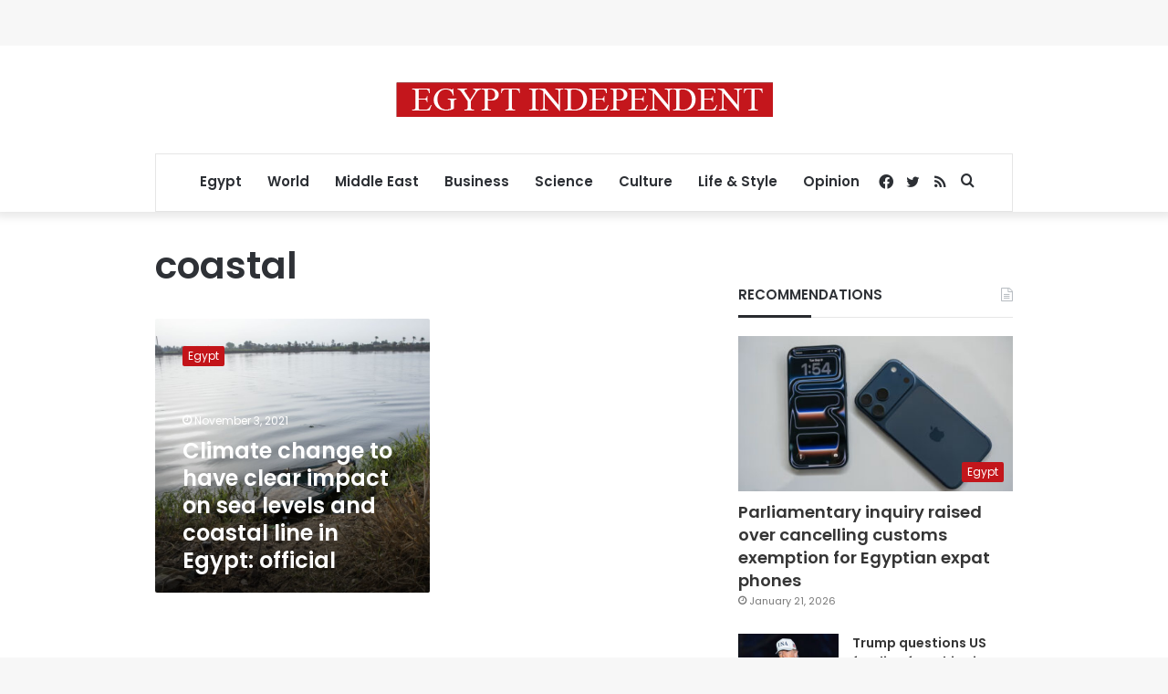

--- FILE ---
content_type: text/html; charset=utf-8
request_url: https://www.google.com/recaptcha/api2/aframe
body_size: 268
content:
<!DOCTYPE HTML><html><head><meta http-equiv="content-type" content="text/html; charset=UTF-8"></head><body><script nonce="osznBPpsqeo_7792ZKPV6A">/** Anti-fraud and anti-abuse applications only. See google.com/recaptcha */ try{var clients={'sodar':'https://pagead2.googlesyndication.com/pagead/sodar?'};window.addEventListener("message",function(a){try{if(a.source===window.parent){var b=JSON.parse(a.data);var c=clients[b['id']];if(c){var d=document.createElement('img');d.src=c+b['params']+'&rc='+(localStorage.getItem("rc::a")?sessionStorage.getItem("rc::b"):"");window.document.body.appendChild(d);sessionStorage.setItem("rc::e",parseInt(sessionStorage.getItem("rc::e")||0)+1);localStorage.setItem("rc::h",'1769359599767');}}}catch(b){}});window.parent.postMessage("_grecaptcha_ready", "*");}catch(b){}</script></body></html>

--- FILE ---
content_type: application/javascript; charset=utf-8
request_url: https://fundingchoicesmessages.google.com/f/AGSKWxXDX1ZQpHxmJohkE0ItPQVfTRehzkUU3DR4s3zFojPFJhNyqeHpbqALVm3AP92bBEfuyGqdVzwcQWwwdCuNvb8OdkBFrtQAqRzYg4qmvH0USZ-uW-vFebwJfZ2ipEK89-r97wSwaY7H2swxUdkWk3ig8wJGZIip5PNWaBcOfWQYRduNVJDfbhpSEzPT/_/report_ad__valueclick./flowplayer.ads._banner_ad//contentAdServlet?
body_size: -1288
content:
window['b2db8965-53be-4094-b44c-05ed65994c45'] = true;